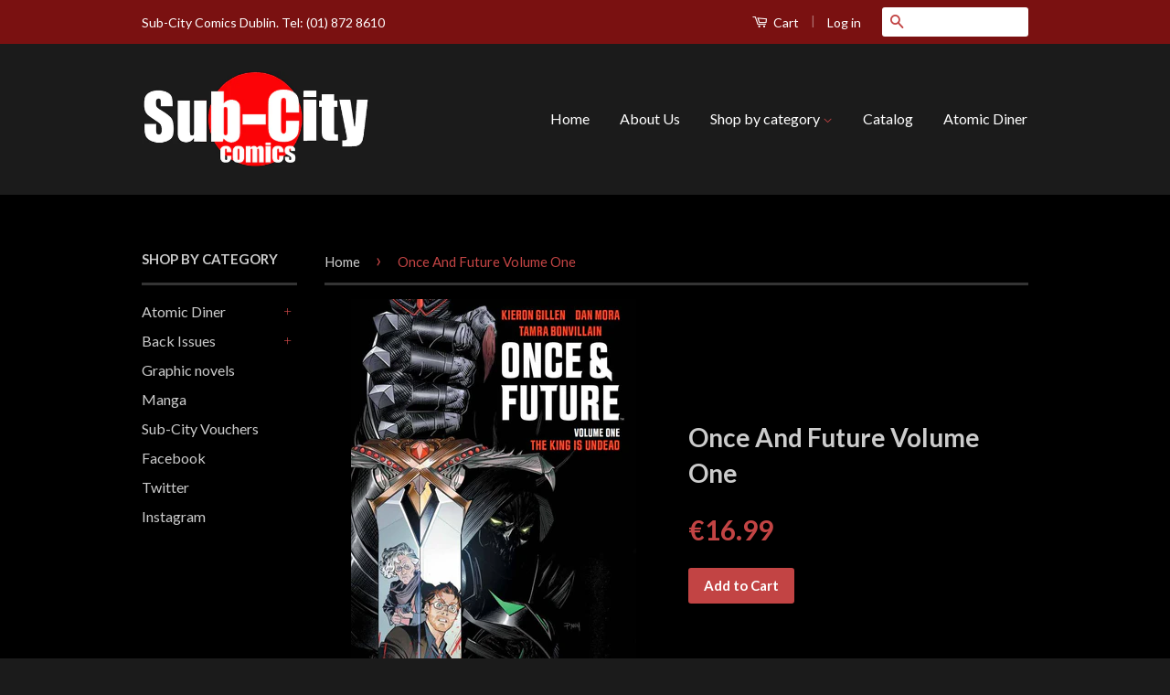

--- FILE ---
content_type: text/html; charset=utf-8
request_url: https://www.subcitycomics.ie/products/once-and-future-volume-one
body_size: 15629
content:
<!doctype html>
<!--[if lt IE 7]><html class="no-js lt-ie9 lt-ie8 lt-ie7" lang="en"> <![endif]-->
<!--[if IE 7]><html class="no-js lt-ie9 lt-ie8" lang="en"> <![endif]-->
<!--[if IE 8]><html class="no-js lt-ie9" lang="en"> <![endif]-->
<!--[if IE 9 ]><html class="ie9 no-js"> <![endif]-->
<!--[if (gt IE 9)|!(IE)]><!--> <html class="no-js"> <!--<![endif]-->
<head>
  <script>
  (function(i,s,o,g,r,a,m){i['GoogleAnalyticsObject']=r;i[r]=i[r]||function(){
  (i[r].q=i[r].q||[]).push(arguments)},i[r].l=1*new Date();a=s.createElement(o),
  m=s.getElementsByTagName(o)[0];a.async=1;a.src=g;m.parentNode.insertBefore(a,m)
  })(window,document,'script','//www.google-analytics.com/analytics.js','ga');

  ga('create', 'UA-61932666-1', 'auto');
  ga('send', 'pageview');

</script>

  <!-- Basic page needs ================================================== -->
  <meta charset="utf-8">
  <meta http-equiv="X-UA-Compatible" content="IE=edge,chrome=1">

  

  <!-- Title and description ================================================== -->
  <title>
  Once And Future Volume One &ndash; Sub City Comics Dublin
  </title>

  
  <meta name="description" content="The King is Undead. Long live the King. When a group of Nationalists use an ancient artifact to bring a villain from Arthurian myth back from the dead to gain power, ex-monster hunter Bridgette McGuire escapes her retirement home and pulls her unsuspecting grandson Duncan, a museum curator, into a world of magic and my">
  

  <!-- Product meta ================================================== -->
  

  <meta property="og:type" content="product">
  <meta property="og:title" content="Once And Future Volume One">
  
  <meta property="og:image" content="http://www.subcitycomics.ie/cdn/shop/products/onceandfuturevol1_grande.jpg?v=1603721083">
  <meta property="og:image:secure_url" content="https://www.subcitycomics.ie/cdn/shop/products/onceandfuturevol1_grande.jpg?v=1603721083">
  
  <meta property="og:price:amount" content="16.99">
  <meta property="og:price:currency" content="EUR">


  <meta property="og:description" content="The King is Undead. Long live the King. When a group of Nationalists use an ancient artifact to bring a villain from Arthurian myth back from the dead to gain power, ex-monster hunter Bridgette McGuire escapes her retirement home and pulls her unsuspecting grandson Duncan, a museum curator, into a world of magic and my">

  <meta property="og:url" content="https://www.subcitycomics.ie/products/once-and-future-volume-one">
  <meta property="og:site_name" content="Sub City Comics Dublin">

  



  <meta name="twitter:site" content="twitter.com/SubCity_Comics">


  <meta name="twitter:card" content="product">
  <meta name="twitter:title" content="Once And Future Volume One">
  <meta name="twitter:description" content="The King is Undead. Long live the King.
When a group of Nationalists use an ancient artifact to bring a villain from Arthurian myth back from the dead to gain power, ex-monster hunter Bridgette McGuire escapes her retirement home and pulls her unsuspecting grandson Duncan, a museum curator, into a world of magic and mysticism to defeat a legendary threat.
Best-selling writer Kieron Gillen (Die, Star Wars) and Russ Manning Award-winning artist Dan Mora (Buffy The Vampire Slayer, Klaus) explore the mysteries of the past, the complicated truths of our history and the power of family to save the day... especially if that family has secret bunkers of ancient weapons and decades of experience hunting the greatest monsters in Britain&#39;s history!
Collects issues #1-6.">
  <meta name="twitter:image" content="https://www.subcitycomics.ie/cdn/shop/products/onceandfuturevol1_medium.jpg?v=1603721083">
  <meta name="twitter:image:width" content="240">
  <meta name="twitter:image:height" content="240">
  <meta name="twitter:label1" content="Price">
  <meta name="twitter:data1" content="&amp;euro;16.99 EUR">
  
  <meta name="twitter:label2" content="Brand">
  <meta name="twitter:data2" content="Sub City Comics Dublin">
  



  <!-- Helpers ================================================== -->
  <link rel="canonical" href="https://www.subcitycomics.ie/products/once-and-future-volume-one">
  <meta name="viewport" content="width=device-width,initial-scale=1">
  <meta name="theme-color" content="#c24444">

  
  <!-- Ajaxify Cart Plugin ================================================== -->
  <link href="//www.subcitycomics.ie/cdn/shop/t/3/assets/ajaxify.scss.css?v=116445754624285656671425379487" rel="stylesheet" type="text/css" media="all" />
  

  <!-- CSS ================================================== -->
  <link href="//www.subcitycomics.ie/cdn/shop/t/3/assets/timber.scss.css?v=162848694161756155241700074321" rel="stylesheet" type="text/css" media="all" />
  <link href="//www.subcitycomics.ie/cdn/shop/t/3/assets/theme.scss.css?v=125340294585741468871425379488" rel="stylesheet" type="text/css" media="all" />

  
  
  
  <link href="//fonts.googleapis.com/css?family=Lato:400,700" rel="stylesheet" type="text/css" media="all" />


  



  <!-- Header hook for plugins ================================================== -->
  <script>window.performance && window.performance.mark && window.performance.mark('shopify.content_for_header.start');</script><meta name="google-site-verification" content="I-zS4m-41I7vlfBCFJl92yaiw1Z6sGHOnISHSIew4A8">
<meta id="shopify-digital-wallet" name="shopify-digital-wallet" content="/7871383/digital_wallets/dialog">
<meta name="shopify-checkout-api-token" content="797ce8265c485a9873da68bfe9254b52">
<meta id="in-context-paypal-metadata" data-shop-id="7871383" data-venmo-supported="false" data-environment="production" data-locale="en_US" data-paypal-v4="true" data-currency="EUR">
<link rel="alternate" type="application/json+oembed" href="https://www.subcitycomics.ie/products/once-and-future-volume-one.oembed">
<script async="async" src="/checkouts/internal/preloads.js?locale=en-IE"></script>
<link rel="preconnect" href="https://shop.app" crossorigin="anonymous">
<script async="async" src="https://shop.app/checkouts/internal/preloads.js?locale=en-IE&shop_id=7871383" crossorigin="anonymous"></script>
<script id="apple-pay-shop-capabilities" type="application/json">{"shopId":7871383,"countryCode":"IE","currencyCode":"EUR","merchantCapabilities":["supports3DS"],"merchantId":"gid:\/\/shopify\/Shop\/7871383","merchantName":"Sub City Comics Dublin","requiredBillingContactFields":["postalAddress","email","phone"],"requiredShippingContactFields":["postalAddress","email","phone"],"shippingType":"shipping","supportedNetworks":["visa","maestro","masterCard","amex"],"total":{"type":"pending","label":"Sub City Comics Dublin","amount":"1.00"},"shopifyPaymentsEnabled":true,"supportsSubscriptions":true}</script>
<script id="shopify-features" type="application/json">{"accessToken":"797ce8265c485a9873da68bfe9254b52","betas":["rich-media-storefront-analytics"],"domain":"www.subcitycomics.ie","predictiveSearch":true,"shopId":7871383,"locale":"en"}</script>
<script>var Shopify = Shopify || {};
Shopify.shop = "shopsubcity.myshopify.com";
Shopify.locale = "en";
Shopify.currency = {"active":"EUR","rate":"1.0"};
Shopify.country = "IE";
Shopify.theme = {"name":"Classic","id":10306356,"schema_name":null,"schema_version":null,"theme_store_id":721,"role":"main"};
Shopify.theme.handle = "null";
Shopify.theme.style = {"id":null,"handle":null};
Shopify.cdnHost = "www.subcitycomics.ie/cdn";
Shopify.routes = Shopify.routes || {};
Shopify.routes.root = "/";</script>
<script type="module">!function(o){(o.Shopify=o.Shopify||{}).modules=!0}(window);</script>
<script>!function(o){function n(){var o=[];function n(){o.push(Array.prototype.slice.apply(arguments))}return n.q=o,n}var t=o.Shopify=o.Shopify||{};t.loadFeatures=n(),t.autoloadFeatures=n()}(window);</script>
<script>
  window.ShopifyPay = window.ShopifyPay || {};
  window.ShopifyPay.apiHost = "shop.app\/pay";
  window.ShopifyPay.redirectState = null;
</script>
<script id="shop-js-analytics" type="application/json">{"pageType":"product"}</script>
<script defer="defer" async type="module" src="//www.subcitycomics.ie/cdn/shopifycloud/shop-js/modules/v2/client.init-shop-cart-sync_BdyHc3Nr.en.esm.js"></script>
<script defer="defer" async type="module" src="//www.subcitycomics.ie/cdn/shopifycloud/shop-js/modules/v2/chunk.common_Daul8nwZ.esm.js"></script>
<script type="module">
  await import("//www.subcitycomics.ie/cdn/shopifycloud/shop-js/modules/v2/client.init-shop-cart-sync_BdyHc3Nr.en.esm.js");
await import("//www.subcitycomics.ie/cdn/shopifycloud/shop-js/modules/v2/chunk.common_Daul8nwZ.esm.js");

  window.Shopify.SignInWithShop?.initShopCartSync?.({"fedCMEnabled":true,"windoidEnabled":true});

</script>
<script>
  window.Shopify = window.Shopify || {};
  if (!window.Shopify.featureAssets) window.Shopify.featureAssets = {};
  window.Shopify.featureAssets['shop-js'] = {"shop-cart-sync":["modules/v2/client.shop-cart-sync_QYOiDySF.en.esm.js","modules/v2/chunk.common_Daul8nwZ.esm.js"],"init-fed-cm":["modules/v2/client.init-fed-cm_DchLp9rc.en.esm.js","modules/v2/chunk.common_Daul8nwZ.esm.js"],"shop-button":["modules/v2/client.shop-button_OV7bAJc5.en.esm.js","modules/v2/chunk.common_Daul8nwZ.esm.js"],"init-windoid":["modules/v2/client.init-windoid_DwxFKQ8e.en.esm.js","modules/v2/chunk.common_Daul8nwZ.esm.js"],"shop-cash-offers":["modules/v2/client.shop-cash-offers_DWtL6Bq3.en.esm.js","modules/v2/chunk.common_Daul8nwZ.esm.js","modules/v2/chunk.modal_CQq8HTM6.esm.js"],"shop-toast-manager":["modules/v2/client.shop-toast-manager_CX9r1SjA.en.esm.js","modules/v2/chunk.common_Daul8nwZ.esm.js"],"init-shop-email-lookup-coordinator":["modules/v2/client.init-shop-email-lookup-coordinator_UhKnw74l.en.esm.js","modules/v2/chunk.common_Daul8nwZ.esm.js"],"pay-button":["modules/v2/client.pay-button_DzxNnLDY.en.esm.js","modules/v2/chunk.common_Daul8nwZ.esm.js"],"avatar":["modules/v2/client.avatar_BTnouDA3.en.esm.js"],"init-shop-cart-sync":["modules/v2/client.init-shop-cart-sync_BdyHc3Nr.en.esm.js","modules/v2/chunk.common_Daul8nwZ.esm.js"],"shop-login-button":["modules/v2/client.shop-login-button_D8B466_1.en.esm.js","modules/v2/chunk.common_Daul8nwZ.esm.js","modules/v2/chunk.modal_CQq8HTM6.esm.js"],"init-customer-accounts-sign-up":["modules/v2/client.init-customer-accounts-sign-up_C8fpPm4i.en.esm.js","modules/v2/client.shop-login-button_D8B466_1.en.esm.js","modules/v2/chunk.common_Daul8nwZ.esm.js","modules/v2/chunk.modal_CQq8HTM6.esm.js"],"init-shop-for-new-customer-accounts":["modules/v2/client.init-shop-for-new-customer-accounts_CVTO0Ztu.en.esm.js","modules/v2/client.shop-login-button_D8B466_1.en.esm.js","modules/v2/chunk.common_Daul8nwZ.esm.js","modules/v2/chunk.modal_CQq8HTM6.esm.js"],"init-customer-accounts":["modules/v2/client.init-customer-accounts_dRgKMfrE.en.esm.js","modules/v2/client.shop-login-button_D8B466_1.en.esm.js","modules/v2/chunk.common_Daul8nwZ.esm.js","modules/v2/chunk.modal_CQq8HTM6.esm.js"],"shop-follow-button":["modules/v2/client.shop-follow-button_CkZpjEct.en.esm.js","modules/v2/chunk.common_Daul8nwZ.esm.js","modules/v2/chunk.modal_CQq8HTM6.esm.js"],"lead-capture":["modules/v2/client.lead-capture_BntHBhfp.en.esm.js","modules/v2/chunk.common_Daul8nwZ.esm.js","modules/v2/chunk.modal_CQq8HTM6.esm.js"],"checkout-modal":["modules/v2/client.checkout-modal_CfxcYbTm.en.esm.js","modules/v2/chunk.common_Daul8nwZ.esm.js","modules/v2/chunk.modal_CQq8HTM6.esm.js"],"shop-login":["modules/v2/client.shop-login_Da4GZ2H6.en.esm.js","modules/v2/chunk.common_Daul8nwZ.esm.js","modules/v2/chunk.modal_CQq8HTM6.esm.js"],"payment-terms":["modules/v2/client.payment-terms_MV4M3zvL.en.esm.js","modules/v2/chunk.common_Daul8nwZ.esm.js","modules/v2/chunk.modal_CQq8HTM6.esm.js"]};
</script>
<script id="__st">var __st={"a":7871383,"offset":0,"reqid":"30e0d6c2-2fe9-4adc-bd8c-93e31726344f-1768946970","pageurl":"www.subcitycomics.ie\/products\/once-and-future-volume-one","u":"2be8fb6ae215","p":"product","rtyp":"product","rid":6008603574458};</script>
<script>window.ShopifyPaypalV4VisibilityTracking = true;</script>
<script id="captcha-bootstrap">!function(){'use strict';const t='contact',e='account',n='new_comment',o=[[t,t],['blogs',n],['comments',n],[t,'customer']],c=[[e,'customer_login'],[e,'guest_login'],[e,'recover_customer_password'],[e,'create_customer']],r=t=>t.map((([t,e])=>`form[action*='/${t}']:not([data-nocaptcha='true']) input[name='form_type'][value='${e}']`)).join(','),a=t=>()=>t?[...document.querySelectorAll(t)].map((t=>t.form)):[];function s(){const t=[...o],e=r(t);return a(e)}const i='password',u='form_key',d=['recaptcha-v3-token','g-recaptcha-response','h-captcha-response',i],f=()=>{try{return window.sessionStorage}catch{return}},m='__shopify_v',_=t=>t.elements[u];function p(t,e,n=!1){try{const o=window.sessionStorage,c=JSON.parse(o.getItem(e)),{data:r}=function(t){const{data:e,action:n}=t;return t[m]||n?{data:e,action:n}:{data:t,action:n}}(c);for(const[e,n]of Object.entries(r))t.elements[e]&&(t.elements[e].value=n);n&&o.removeItem(e)}catch(o){console.error('form repopulation failed',{error:o})}}const l='form_type',E='cptcha';function T(t){t.dataset[E]=!0}const w=window,h=w.document,L='Shopify',v='ce_forms',y='captcha';let A=!1;((t,e)=>{const n=(g='f06e6c50-85a8-45c8-87d0-21a2b65856fe',I='https://cdn.shopify.com/shopifycloud/storefront-forms-hcaptcha/ce_storefront_forms_captcha_hcaptcha.v1.5.2.iife.js',D={infoText:'Protected by hCaptcha',privacyText:'Privacy',termsText:'Terms'},(t,e,n)=>{const o=w[L][v],c=o.bindForm;if(c)return c(t,g,e,D).then(n);var r;o.q.push([[t,g,e,D],n]),r=I,A||(h.body.append(Object.assign(h.createElement('script'),{id:'captcha-provider',async:!0,src:r})),A=!0)});var g,I,D;w[L]=w[L]||{},w[L][v]=w[L][v]||{},w[L][v].q=[],w[L][y]=w[L][y]||{},w[L][y].protect=function(t,e){n(t,void 0,e),T(t)},Object.freeze(w[L][y]),function(t,e,n,w,h,L){const[v,y,A,g]=function(t,e,n){const i=e?o:[],u=t?c:[],d=[...i,...u],f=r(d),m=r(i),_=r(d.filter((([t,e])=>n.includes(e))));return[a(f),a(m),a(_),s()]}(w,h,L),I=t=>{const e=t.target;return e instanceof HTMLFormElement?e:e&&e.form},D=t=>v().includes(t);t.addEventListener('submit',(t=>{const e=I(t);if(!e)return;const n=D(e)&&!e.dataset.hcaptchaBound&&!e.dataset.recaptchaBound,o=_(e),c=g().includes(e)&&(!o||!o.value);(n||c)&&t.preventDefault(),c&&!n&&(function(t){try{if(!f())return;!function(t){const e=f();if(!e)return;const n=_(t);if(!n)return;const o=n.value;o&&e.removeItem(o)}(t);const e=Array.from(Array(32),(()=>Math.random().toString(36)[2])).join('');!function(t,e){_(t)||t.append(Object.assign(document.createElement('input'),{type:'hidden',name:u})),t.elements[u].value=e}(t,e),function(t,e){const n=f();if(!n)return;const o=[...t.querySelectorAll(`input[type='${i}']`)].map((({name:t})=>t)),c=[...d,...o],r={};for(const[a,s]of new FormData(t).entries())c.includes(a)||(r[a]=s);n.setItem(e,JSON.stringify({[m]:1,action:t.action,data:r}))}(t,e)}catch(e){console.error('failed to persist form',e)}}(e),e.submit())}));const S=(t,e)=>{t&&!t.dataset[E]&&(n(t,e.some((e=>e===t))),T(t))};for(const o of['focusin','change'])t.addEventListener(o,(t=>{const e=I(t);D(e)&&S(e,y())}));const B=e.get('form_key'),M=e.get(l),P=B&&M;t.addEventListener('DOMContentLoaded',(()=>{const t=y();if(P)for(const e of t)e.elements[l].value===M&&p(e,B);[...new Set([...A(),...v().filter((t=>'true'===t.dataset.shopifyCaptcha))])].forEach((e=>S(e,t)))}))}(h,new URLSearchParams(w.location.search),n,t,e,['guest_login'])})(!0,!0)}();</script>
<script integrity="sha256-4kQ18oKyAcykRKYeNunJcIwy7WH5gtpwJnB7kiuLZ1E=" data-source-attribution="shopify.loadfeatures" defer="defer" src="//www.subcitycomics.ie/cdn/shopifycloud/storefront/assets/storefront/load_feature-a0a9edcb.js" crossorigin="anonymous"></script>
<script crossorigin="anonymous" defer="defer" src="//www.subcitycomics.ie/cdn/shopifycloud/storefront/assets/shopify_pay/storefront-65b4c6d7.js?v=20250812"></script>
<script data-source-attribution="shopify.dynamic_checkout.dynamic.init">var Shopify=Shopify||{};Shopify.PaymentButton=Shopify.PaymentButton||{isStorefrontPortableWallets:!0,init:function(){window.Shopify.PaymentButton.init=function(){};var t=document.createElement("script");t.src="https://www.subcitycomics.ie/cdn/shopifycloud/portable-wallets/latest/portable-wallets.en.js",t.type="module",document.head.appendChild(t)}};
</script>
<script data-source-attribution="shopify.dynamic_checkout.buyer_consent">
  function portableWalletsHideBuyerConsent(e){var t=document.getElementById("shopify-buyer-consent"),n=document.getElementById("shopify-subscription-policy-button");t&&n&&(t.classList.add("hidden"),t.setAttribute("aria-hidden","true"),n.removeEventListener("click",e))}function portableWalletsShowBuyerConsent(e){var t=document.getElementById("shopify-buyer-consent"),n=document.getElementById("shopify-subscription-policy-button");t&&n&&(t.classList.remove("hidden"),t.removeAttribute("aria-hidden"),n.addEventListener("click",e))}window.Shopify?.PaymentButton&&(window.Shopify.PaymentButton.hideBuyerConsent=portableWalletsHideBuyerConsent,window.Shopify.PaymentButton.showBuyerConsent=portableWalletsShowBuyerConsent);
</script>
<script data-source-attribution="shopify.dynamic_checkout.cart.bootstrap">document.addEventListener("DOMContentLoaded",(function(){function t(){return document.querySelector("shopify-accelerated-checkout-cart, shopify-accelerated-checkout")}if(t())Shopify.PaymentButton.init();else{new MutationObserver((function(e,n){t()&&(Shopify.PaymentButton.init(),n.disconnect())})).observe(document.body,{childList:!0,subtree:!0})}}));
</script>
<link id="shopify-accelerated-checkout-styles" rel="stylesheet" media="screen" href="https://www.subcitycomics.ie/cdn/shopifycloud/portable-wallets/latest/accelerated-checkout-backwards-compat.css" crossorigin="anonymous">
<style id="shopify-accelerated-checkout-cart">
        #shopify-buyer-consent {
  margin-top: 1em;
  display: inline-block;
  width: 100%;
}

#shopify-buyer-consent.hidden {
  display: none;
}

#shopify-subscription-policy-button {
  background: none;
  border: none;
  padding: 0;
  text-decoration: underline;
  font-size: inherit;
  cursor: pointer;
}

#shopify-subscription-policy-button::before {
  box-shadow: none;
}

      </style>

<script>window.performance && window.performance.mark && window.performance.mark('shopify.content_for_header.end');</script>

  

<!--[if lt IE 9]>
<script src="//html5shiv.googlecode.com/svn/trunk/html5.js" type="text/javascript"></script>
<script src="//www.subcitycomics.ie/cdn/shop/t/3/assets/respond.min.js?v=52248677837542619231425224113" type="text/javascript"></script>
<link href="//www.subcitycomics.ie/cdn/shop/t/3/assets/respond-proxy.html" id="respond-proxy" rel="respond-proxy" />
<link href="//www.subcitycomics.ie/search?q=45d044bdd0dca316719542b51108a62e" id="respond-redirect" rel="respond-redirect" />
<script src="//www.subcitycomics.ie/search?q=45d044bdd0dca316719542b51108a62e" type="text/javascript"></script>
<![endif]-->



  <script src="//ajax.googleapis.com/ajax/libs/jquery/1.11.0/jquery.min.js" type="text/javascript"></script>
  <script src="//www.subcitycomics.ie/cdn/shop/t/3/assets/modernizr.min.js?v=26620055551102246001425224113" type="text/javascript"></script>

<link href="https://monorail-edge.shopifysvc.com" rel="dns-prefetch">
<script>(function(){if ("sendBeacon" in navigator && "performance" in window) {try {var session_token_from_headers = performance.getEntriesByType('navigation')[0].serverTiming.find(x => x.name == '_s').description;} catch {var session_token_from_headers = undefined;}var session_cookie_matches = document.cookie.match(/_shopify_s=([^;]*)/);var session_token_from_cookie = session_cookie_matches && session_cookie_matches.length === 2 ? session_cookie_matches[1] : "";var session_token = session_token_from_headers || session_token_from_cookie || "";function handle_abandonment_event(e) {var entries = performance.getEntries().filter(function(entry) {return /monorail-edge.shopifysvc.com/.test(entry.name);});if (!window.abandonment_tracked && entries.length === 0) {window.abandonment_tracked = true;var currentMs = Date.now();var navigation_start = performance.timing.navigationStart;var payload = {shop_id: 7871383,url: window.location.href,navigation_start,duration: currentMs - navigation_start,session_token,page_type: "product"};window.navigator.sendBeacon("https://monorail-edge.shopifysvc.com/v1/produce", JSON.stringify({schema_id: "online_store_buyer_site_abandonment/1.1",payload: payload,metadata: {event_created_at_ms: currentMs,event_sent_at_ms: currentMs}}));}}window.addEventListener('pagehide', handle_abandonment_event);}}());</script>
<script id="web-pixels-manager-setup">(function e(e,d,r,n,o){if(void 0===o&&(o={}),!Boolean(null===(a=null===(i=window.Shopify)||void 0===i?void 0:i.analytics)||void 0===a?void 0:a.replayQueue)){var i,a;window.Shopify=window.Shopify||{};var t=window.Shopify;t.analytics=t.analytics||{};var s=t.analytics;s.replayQueue=[],s.publish=function(e,d,r){return s.replayQueue.push([e,d,r]),!0};try{self.performance.mark("wpm:start")}catch(e){}var l=function(){var e={modern:/Edge?\/(1{2}[4-9]|1[2-9]\d|[2-9]\d{2}|\d{4,})\.\d+(\.\d+|)|Firefox\/(1{2}[4-9]|1[2-9]\d|[2-9]\d{2}|\d{4,})\.\d+(\.\d+|)|Chrom(ium|e)\/(9{2}|\d{3,})\.\d+(\.\d+|)|(Maci|X1{2}).+ Version\/(15\.\d+|(1[6-9]|[2-9]\d|\d{3,})\.\d+)([,.]\d+|)( \(\w+\)|)( Mobile\/\w+|) Safari\/|Chrome.+OPR\/(9{2}|\d{3,})\.\d+\.\d+|(CPU[ +]OS|iPhone[ +]OS|CPU[ +]iPhone|CPU IPhone OS|CPU iPad OS)[ +]+(15[._]\d+|(1[6-9]|[2-9]\d|\d{3,})[._]\d+)([._]\d+|)|Android:?[ /-](13[3-9]|1[4-9]\d|[2-9]\d{2}|\d{4,})(\.\d+|)(\.\d+|)|Android.+Firefox\/(13[5-9]|1[4-9]\d|[2-9]\d{2}|\d{4,})\.\d+(\.\d+|)|Android.+Chrom(ium|e)\/(13[3-9]|1[4-9]\d|[2-9]\d{2}|\d{4,})\.\d+(\.\d+|)|SamsungBrowser\/([2-9]\d|\d{3,})\.\d+/,legacy:/Edge?\/(1[6-9]|[2-9]\d|\d{3,})\.\d+(\.\d+|)|Firefox\/(5[4-9]|[6-9]\d|\d{3,})\.\d+(\.\d+|)|Chrom(ium|e)\/(5[1-9]|[6-9]\d|\d{3,})\.\d+(\.\d+|)([\d.]+$|.*Safari\/(?![\d.]+ Edge\/[\d.]+$))|(Maci|X1{2}).+ Version\/(10\.\d+|(1[1-9]|[2-9]\d|\d{3,})\.\d+)([,.]\d+|)( \(\w+\)|)( Mobile\/\w+|) Safari\/|Chrome.+OPR\/(3[89]|[4-9]\d|\d{3,})\.\d+\.\d+|(CPU[ +]OS|iPhone[ +]OS|CPU[ +]iPhone|CPU IPhone OS|CPU iPad OS)[ +]+(10[._]\d+|(1[1-9]|[2-9]\d|\d{3,})[._]\d+)([._]\d+|)|Android:?[ /-](13[3-9]|1[4-9]\d|[2-9]\d{2}|\d{4,})(\.\d+|)(\.\d+|)|Mobile Safari.+OPR\/([89]\d|\d{3,})\.\d+\.\d+|Android.+Firefox\/(13[5-9]|1[4-9]\d|[2-9]\d{2}|\d{4,})\.\d+(\.\d+|)|Android.+Chrom(ium|e)\/(13[3-9]|1[4-9]\d|[2-9]\d{2}|\d{4,})\.\d+(\.\d+|)|Android.+(UC? ?Browser|UCWEB|U3)[ /]?(15\.([5-9]|\d{2,})|(1[6-9]|[2-9]\d|\d{3,})\.\d+)\.\d+|SamsungBrowser\/(5\.\d+|([6-9]|\d{2,})\.\d+)|Android.+MQ{2}Browser\/(14(\.(9|\d{2,})|)|(1[5-9]|[2-9]\d|\d{3,})(\.\d+|))(\.\d+|)|K[Aa][Ii]OS\/(3\.\d+|([4-9]|\d{2,})\.\d+)(\.\d+|)/},d=e.modern,r=e.legacy,n=navigator.userAgent;return n.match(d)?"modern":n.match(r)?"legacy":"unknown"}(),u="modern"===l?"modern":"legacy",c=(null!=n?n:{modern:"",legacy:""})[u],f=function(e){return[e.baseUrl,"/wpm","/b",e.hashVersion,"modern"===e.buildTarget?"m":"l",".js"].join("")}({baseUrl:d,hashVersion:r,buildTarget:u}),m=function(e){var d=e.version,r=e.bundleTarget,n=e.surface,o=e.pageUrl,i=e.monorailEndpoint;return{emit:function(e){var a=e.status,t=e.errorMsg,s=(new Date).getTime(),l=JSON.stringify({metadata:{event_sent_at_ms:s},events:[{schema_id:"web_pixels_manager_load/3.1",payload:{version:d,bundle_target:r,page_url:o,status:a,surface:n,error_msg:t},metadata:{event_created_at_ms:s}}]});if(!i)return console&&console.warn&&console.warn("[Web Pixels Manager] No Monorail endpoint provided, skipping logging."),!1;try{return self.navigator.sendBeacon.bind(self.navigator)(i,l)}catch(e){}var u=new XMLHttpRequest;try{return u.open("POST",i,!0),u.setRequestHeader("Content-Type","text/plain"),u.send(l),!0}catch(e){return console&&console.warn&&console.warn("[Web Pixels Manager] Got an unhandled error while logging to Monorail."),!1}}}}({version:r,bundleTarget:l,surface:e.surface,pageUrl:self.location.href,monorailEndpoint:e.monorailEndpoint});try{o.browserTarget=l,function(e){var d=e.src,r=e.async,n=void 0===r||r,o=e.onload,i=e.onerror,a=e.sri,t=e.scriptDataAttributes,s=void 0===t?{}:t,l=document.createElement("script"),u=document.querySelector("head"),c=document.querySelector("body");if(l.async=n,l.src=d,a&&(l.integrity=a,l.crossOrigin="anonymous"),s)for(var f in s)if(Object.prototype.hasOwnProperty.call(s,f))try{l.dataset[f]=s[f]}catch(e){}if(o&&l.addEventListener("load",o),i&&l.addEventListener("error",i),u)u.appendChild(l);else{if(!c)throw new Error("Did not find a head or body element to append the script");c.appendChild(l)}}({src:f,async:!0,onload:function(){if(!function(){var e,d;return Boolean(null===(d=null===(e=window.Shopify)||void 0===e?void 0:e.analytics)||void 0===d?void 0:d.initialized)}()){var d=window.webPixelsManager.init(e)||void 0;if(d){var r=window.Shopify.analytics;r.replayQueue.forEach((function(e){var r=e[0],n=e[1],o=e[2];d.publishCustomEvent(r,n,o)})),r.replayQueue=[],r.publish=d.publishCustomEvent,r.visitor=d.visitor,r.initialized=!0}}},onerror:function(){return m.emit({status:"failed",errorMsg:"".concat(f," has failed to load")})},sri:function(e){var d=/^sha384-[A-Za-z0-9+/=]+$/;return"string"==typeof e&&d.test(e)}(c)?c:"",scriptDataAttributes:o}),m.emit({status:"loading"})}catch(e){m.emit({status:"failed",errorMsg:(null==e?void 0:e.message)||"Unknown error"})}}})({shopId: 7871383,storefrontBaseUrl: "https://www.subcitycomics.ie",extensionsBaseUrl: "https://extensions.shopifycdn.com/cdn/shopifycloud/web-pixels-manager",monorailEndpoint: "https://monorail-edge.shopifysvc.com/unstable/produce_batch",surface: "storefront-renderer",enabledBetaFlags: ["2dca8a86"],webPixelsConfigList: [{"id":"1125941572","configuration":"{\"config\":\"{\\\"pixel_id\\\":\\\"GT-KTB4KCQ7\\\",\\\"target_country\\\":\\\"IE\\\",\\\"gtag_events\\\":[{\\\"type\\\":\\\"purchase\\\",\\\"action_label\\\":\\\"MC-1QXX2PTC6Z\\\"},{\\\"type\\\":\\\"page_view\\\",\\\"action_label\\\":\\\"MC-1QXX2PTC6Z\\\"},{\\\"type\\\":\\\"view_item\\\",\\\"action_label\\\":\\\"MC-1QXX2PTC6Z\\\"}],\\\"enable_monitoring_mode\\\":false}\"}","eventPayloadVersion":"v1","runtimeContext":"OPEN","scriptVersion":"b2a88bafab3e21179ed38636efcd8a93","type":"APP","apiClientId":1780363,"privacyPurposes":[],"dataSharingAdjustments":{"protectedCustomerApprovalScopes":["read_customer_address","read_customer_email","read_customer_name","read_customer_personal_data","read_customer_phone"]}},{"id":"188711236","eventPayloadVersion":"v1","runtimeContext":"LAX","scriptVersion":"1","type":"CUSTOM","privacyPurposes":["ANALYTICS"],"name":"Google Analytics tag (migrated)"},{"id":"shopify-app-pixel","configuration":"{}","eventPayloadVersion":"v1","runtimeContext":"STRICT","scriptVersion":"0450","apiClientId":"shopify-pixel","type":"APP","privacyPurposes":["ANALYTICS","MARKETING"]},{"id":"shopify-custom-pixel","eventPayloadVersion":"v1","runtimeContext":"LAX","scriptVersion":"0450","apiClientId":"shopify-pixel","type":"CUSTOM","privacyPurposes":["ANALYTICS","MARKETING"]}],isMerchantRequest: false,initData: {"shop":{"name":"Sub City Comics Dublin","paymentSettings":{"currencyCode":"EUR"},"myshopifyDomain":"shopsubcity.myshopify.com","countryCode":"IE","storefrontUrl":"https:\/\/www.subcitycomics.ie"},"customer":null,"cart":null,"checkout":null,"productVariants":[{"price":{"amount":16.99,"currencyCode":"EUR"},"product":{"title":"Once And Future Volume One","vendor":"Sub City Comics Dublin","id":"6008603574458","untranslatedTitle":"Once And Future Volume One","url":"\/products\/once-and-future-volume-one","type":""},"id":"37269386330298","image":{"src":"\/\/www.subcitycomics.ie\/cdn\/shop\/products\/onceandfuturevol1.jpg?v=1603721083"},"sku":"","title":"Default Title","untranslatedTitle":"Default Title"}],"purchasingCompany":null},},"https://www.subcitycomics.ie/cdn","fcfee988w5aeb613cpc8e4bc33m6693e112",{"modern":"","legacy":""},{"shopId":"7871383","storefrontBaseUrl":"https:\/\/www.subcitycomics.ie","extensionBaseUrl":"https:\/\/extensions.shopifycdn.com\/cdn\/shopifycloud\/web-pixels-manager","surface":"storefront-renderer","enabledBetaFlags":"[\"2dca8a86\"]","isMerchantRequest":"false","hashVersion":"fcfee988w5aeb613cpc8e4bc33m6693e112","publish":"custom","events":"[[\"page_viewed\",{}],[\"product_viewed\",{\"productVariant\":{\"price\":{\"amount\":16.99,\"currencyCode\":\"EUR\"},\"product\":{\"title\":\"Once And Future Volume One\",\"vendor\":\"Sub City Comics Dublin\",\"id\":\"6008603574458\",\"untranslatedTitle\":\"Once And Future Volume One\",\"url\":\"\/products\/once-and-future-volume-one\",\"type\":\"\"},\"id\":\"37269386330298\",\"image\":{\"src\":\"\/\/www.subcitycomics.ie\/cdn\/shop\/products\/onceandfuturevol1.jpg?v=1603721083\"},\"sku\":\"\",\"title\":\"Default Title\",\"untranslatedTitle\":\"Default Title\"}}]]"});</script><script>
  window.ShopifyAnalytics = window.ShopifyAnalytics || {};
  window.ShopifyAnalytics.meta = window.ShopifyAnalytics.meta || {};
  window.ShopifyAnalytics.meta.currency = 'EUR';
  var meta = {"product":{"id":6008603574458,"gid":"gid:\/\/shopify\/Product\/6008603574458","vendor":"Sub City Comics Dublin","type":"","handle":"once-and-future-volume-one","variants":[{"id":37269386330298,"price":1699,"name":"Once And Future Volume One","public_title":null,"sku":""}],"remote":false},"page":{"pageType":"product","resourceType":"product","resourceId":6008603574458,"requestId":"30e0d6c2-2fe9-4adc-bd8c-93e31726344f-1768946970"}};
  for (var attr in meta) {
    window.ShopifyAnalytics.meta[attr] = meta[attr];
  }
</script>
<script class="analytics">
  (function () {
    var customDocumentWrite = function(content) {
      var jquery = null;

      if (window.jQuery) {
        jquery = window.jQuery;
      } else if (window.Checkout && window.Checkout.$) {
        jquery = window.Checkout.$;
      }

      if (jquery) {
        jquery('body').append(content);
      }
    };

    var hasLoggedConversion = function(token) {
      if (token) {
        return document.cookie.indexOf('loggedConversion=' + token) !== -1;
      }
      return false;
    }

    var setCookieIfConversion = function(token) {
      if (token) {
        var twoMonthsFromNow = new Date(Date.now());
        twoMonthsFromNow.setMonth(twoMonthsFromNow.getMonth() + 2);

        document.cookie = 'loggedConversion=' + token + '; expires=' + twoMonthsFromNow;
      }
    }

    var trekkie = window.ShopifyAnalytics.lib = window.trekkie = window.trekkie || [];
    if (trekkie.integrations) {
      return;
    }
    trekkie.methods = [
      'identify',
      'page',
      'ready',
      'track',
      'trackForm',
      'trackLink'
    ];
    trekkie.factory = function(method) {
      return function() {
        var args = Array.prototype.slice.call(arguments);
        args.unshift(method);
        trekkie.push(args);
        return trekkie;
      };
    };
    for (var i = 0; i < trekkie.methods.length; i++) {
      var key = trekkie.methods[i];
      trekkie[key] = trekkie.factory(key);
    }
    trekkie.load = function(config) {
      trekkie.config = config || {};
      trekkie.config.initialDocumentCookie = document.cookie;
      var first = document.getElementsByTagName('script')[0];
      var script = document.createElement('script');
      script.type = 'text/javascript';
      script.onerror = function(e) {
        var scriptFallback = document.createElement('script');
        scriptFallback.type = 'text/javascript';
        scriptFallback.onerror = function(error) {
                var Monorail = {
      produce: function produce(monorailDomain, schemaId, payload) {
        var currentMs = new Date().getTime();
        var event = {
          schema_id: schemaId,
          payload: payload,
          metadata: {
            event_created_at_ms: currentMs,
            event_sent_at_ms: currentMs
          }
        };
        return Monorail.sendRequest("https://" + monorailDomain + "/v1/produce", JSON.stringify(event));
      },
      sendRequest: function sendRequest(endpointUrl, payload) {
        // Try the sendBeacon API
        if (window && window.navigator && typeof window.navigator.sendBeacon === 'function' && typeof window.Blob === 'function' && !Monorail.isIos12()) {
          var blobData = new window.Blob([payload], {
            type: 'text/plain'
          });

          if (window.navigator.sendBeacon(endpointUrl, blobData)) {
            return true;
          } // sendBeacon was not successful

        } // XHR beacon

        var xhr = new XMLHttpRequest();

        try {
          xhr.open('POST', endpointUrl);
          xhr.setRequestHeader('Content-Type', 'text/plain');
          xhr.send(payload);
        } catch (e) {
          console.log(e);
        }

        return false;
      },
      isIos12: function isIos12() {
        return window.navigator.userAgent.lastIndexOf('iPhone; CPU iPhone OS 12_') !== -1 || window.navigator.userAgent.lastIndexOf('iPad; CPU OS 12_') !== -1;
      }
    };
    Monorail.produce('monorail-edge.shopifysvc.com',
      'trekkie_storefront_load_errors/1.1',
      {shop_id: 7871383,
      theme_id: 10306356,
      app_name: "storefront",
      context_url: window.location.href,
      source_url: "//www.subcitycomics.ie/cdn/s/trekkie.storefront.cd680fe47e6c39ca5d5df5f0a32d569bc48c0f27.min.js"});

        };
        scriptFallback.async = true;
        scriptFallback.src = '//www.subcitycomics.ie/cdn/s/trekkie.storefront.cd680fe47e6c39ca5d5df5f0a32d569bc48c0f27.min.js';
        first.parentNode.insertBefore(scriptFallback, first);
      };
      script.async = true;
      script.src = '//www.subcitycomics.ie/cdn/s/trekkie.storefront.cd680fe47e6c39ca5d5df5f0a32d569bc48c0f27.min.js';
      first.parentNode.insertBefore(script, first);
    };
    trekkie.load(
      {"Trekkie":{"appName":"storefront","development":false,"defaultAttributes":{"shopId":7871383,"isMerchantRequest":null,"themeId":10306356,"themeCityHash":"14077809510278484069","contentLanguage":"en","currency":"EUR","eventMetadataId":"87e4090f-22fe-4235-aefc-85c539726da9"},"isServerSideCookieWritingEnabled":true,"monorailRegion":"shop_domain","enabledBetaFlags":["65f19447"]},"Session Attribution":{},"S2S":{"facebookCapiEnabled":false,"source":"trekkie-storefront-renderer","apiClientId":580111}}
    );

    var loaded = false;
    trekkie.ready(function() {
      if (loaded) return;
      loaded = true;

      window.ShopifyAnalytics.lib = window.trekkie;

      var originalDocumentWrite = document.write;
      document.write = customDocumentWrite;
      try { window.ShopifyAnalytics.merchantGoogleAnalytics.call(this); } catch(error) {};
      document.write = originalDocumentWrite;

      window.ShopifyAnalytics.lib.page(null,{"pageType":"product","resourceType":"product","resourceId":6008603574458,"requestId":"30e0d6c2-2fe9-4adc-bd8c-93e31726344f-1768946970","shopifyEmitted":true});

      var match = window.location.pathname.match(/checkouts\/(.+)\/(thank_you|post_purchase)/)
      var token = match? match[1]: undefined;
      if (!hasLoggedConversion(token)) {
        setCookieIfConversion(token);
        window.ShopifyAnalytics.lib.track("Viewed Product",{"currency":"EUR","variantId":37269386330298,"productId":6008603574458,"productGid":"gid:\/\/shopify\/Product\/6008603574458","name":"Once And Future Volume One","price":"16.99","sku":"","brand":"Sub City Comics Dublin","variant":null,"category":"","nonInteraction":true,"remote":false},undefined,undefined,{"shopifyEmitted":true});
      window.ShopifyAnalytics.lib.track("monorail:\/\/trekkie_storefront_viewed_product\/1.1",{"currency":"EUR","variantId":37269386330298,"productId":6008603574458,"productGid":"gid:\/\/shopify\/Product\/6008603574458","name":"Once And Future Volume One","price":"16.99","sku":"","brand":"Sub City Comics Dublin","variant":null,"category":"","nonInteraction":true,"remote":false,"referer":"https:\/\/www.subcitycomics.ie\/products\/once-and-future-volume-one"});
      }
    });


        var eventsListenerScript = document.createElement('script');
        eventsListenerScript.async = true;
        eventsListenerScript.src = "//www.subcitycomics.ie/cdn/shopifycloud/storefront/assets/shop_events_listener-3da45d37.js";
        document.getElementsByTagName('head')[0].appendChild(eventsListenerScript);

})();</script>
  <script>
  if (!window.ga || (window.ga && typeof window.ga !== 'function')) {
    window.ga = function ga() {
      (window.ga.q = window.ga.q || []).push(arguments);
      if (window.Shopify && window.Shopify.analytics && typeof window.Shopify.analytics.publish === 'function') {
        window.Shopify.analytics.publish("ga_stub_called", {}, {sendTo: "google_osp_migration"});
      }
      console.error("Shopify's Google Analytics stub called with:", Array.from(arguments), "\nSee https://help.shopify.com/manual/promoting-marketing/pixels/pixel-migration#google for more information.");
    };
    if (window.Shopify && window.Shopify.analytics && typeof window.Shopify.analytics.publish === 'function') {
      window.Shopify.analytics.publish("ga_stub_initialized", {}, {sendTo: "google_osp_migration"});
    }
  }
</script>
<script
  defer
  src="https://www.subcitycomics.ie/cdn/shopifycloud/perf-kit/shopify-perf-kit-3.0.4.min.js"
  data-application="storefront-renderer"
  data-shop-id="7871383"
  data-render-region="gcp-us-east1"
  data-page-type="product"
  data-theme-instance-id="10306356"
  data-theme-name=""
  data-theme-version=""
  data-monorail-region="shop_domain"
  data-resource-timing-sampling-rate="10"
  data-shs="true"
  data-shs-beacon="true"
  data-shs-export-with-fetch="true"
  data-shs-logs-sample-rate="1"
  data-shs-beacon-endpoint="https://www.subcitycomics.ie/api/collect"
></script>
</head>

<body id="once-and-future-volume-one" class="template-product" >

  <div class="header-bar">
  <div class="wrapper medium-down--hide">
    <div class="large--display-table">
      <div class="header-bar__left large--display-table-cell">
        
          <div class="header-bar__module header-bar__message">
            Sub-City Comics Dublin. Tel: (01) 872 8610
          </div>
        
      </div>

      <div class="header-bar__right large--display-table-cell">
        <div class="header-bar__module">
          <a href="/cart" class="cart-toggle">
            <span class="icon icon-cart header-bar__cart-icon" aria-hidden="true"></span>
            Cart
            <span class="cart-count header-bar__cart-count hidden-count">0</span>
          </a>
        </div>

        
          <span class="header-bar__sep" aria-hidden="true">|</span>
          <ul class="header-bar__module header-bar__module--list">
            
              <li>
                <a href="/account/login" id="customer_login_link">Log in</a>
              </li>
            
          </ul>
        

        
          <div class="header-bar__module header-bar__search">
            <form action="/search" method="get" role="search">
              
              <input type="search" name="q" value="" aria-label="Search our store" class="header-bar__search-input">
              <button type="submit" class="btn icon-fallback-text header-bar__search-submit">
                <span class="icon icon-search" aria-hidden="true"></span>
                <span class="fallback-text">Search</span>
              </button>
            </form>
          </div>
        
      </div>
    </div>
  </div>
  <div class="wrapper large--hide">
    <button type="button" class="mobile-nav-trigger" id="MobileNavTrigger">
      <span class="icon icon-hamburger" aria-hidden="true"></span>
      Menu
    </button>
    <a href="/cart" class="cart-toggle mobile-cart-toggle">
      <span class="icon icon-cart header-bar__cart-icon" aria-hidden="true"></span>
      Cart <span class="cart-count hidden-count">0</span>
    </a>
  </div>
  <ul id="MobileNav" class="mobile-nav large--hide">

  
    
    
      <li class="mobile-nav__link">
        <a href="/">Home</a>
      </li>
    
  
    
    
      <li class="mobile-nav__link">
        <a href="/pages/about-us">About Us</a>
      </li>
    
  
    
    
      <li class="mobile-nav__link" aria-haspopup="true">
        <a href="/collections/all" class="mobile-nav__sublist-trigger">
          Shop by category
          <span class="icon-fallback-text mobile-nav__sublist-expand">
            <span class="icon icon-plus" aria-hidden="true"></span>
            <span class="fallback-text">+</span>
          </span>
          <span class="icon-fallback-text mobile-nav__sublist-contract">
            <span class="icon icon-minus" aria-hidden="true"></span>
            <span class="fallback-text">-</span>
          </span>
        </a>
        <ul class="mobile-nav__sublist">
          
            
              <li class="mobile-nav__sublist-link">
                <a href="https://www.subcitycomics.ie/collections/atomic-diner">Atomic Diner </a>
              </li>
            
          
            
              <li class="mobile-nav__sublist-link">
                <a href="/collections/graphic-novels" class="mobile-nav__sublist-trigger">
                  Graphic novels
                  <span class="icon-fallback-text mobile-nav__sublist-expand">
                    <span class="icon icon-plus" aria-hidden="true"></span>
                    <span class="fallback-text">+</span>
                  </span>
                  <span class="icon-fallback-text mobile-nav__sublist-contract">
                    <span class="icon icon-minus" aria-hidden="true"></span>
                    <span class="fallback-text">-</span>
                  </span>
                </a>
                <ul class="mobile-nav__sublist">
                  
                    <li class="mobile-nav__sublist-link">
                      <a href="/collections/dark-horse-essentials">Dark Horse Graphic Novels </a>
                    </li>
                  
                    <li class="mobile-nav__sublist-link">
                      <a href="/collections/vertigo-essentials">Vertigo Graphic Novels</a>
                    </li>
                  
                    <li class="mobile-nav__sublist-link">
                      <a href="/collections/dc-the-new-52">DC New 52</a>
                    </li>
                  
                    <li class="mobile-nav__sublist-link">
                      <a href="/collections/dc">DC Graphic Novels</a>
                    </li>
                  
                    <li class="mobile-nav__sublist-link">
                      <a href="/collections/image">Image Graphic Novels</a>
                    </li>
                  
                    <li class="mobile-nav__sublist-link">
                      <a href="/collections/marvel">Marvel Graphic Novels</a>
                    </li>
                  
                    <li class="mobile-nav__sublist-link">
                      <a href="/collections/idw-graphics">IDW</a>
                    </li>
                  
                </ul>
              </li>
            
          
            
              <li class="mobile-nav__sublist-link">
                <a href="/collections/manga">Manga</a>
              </li>
            
          
            
              <li class="mobile-nav__sublist-link">
                <a href="/collections/back-issues">Back Issues</a>
              </li>
            
          
        </ul>
      </li>
    
  
    
    
      <li class="mobile-nav__link">
        <a href="/collections/all">Catalog</a>
      </li>
    
  
    
    
      <li class="mobile-nav__link">
        <a href="/collections/atomic-diner">Atomic Diner</a>
      </li>
    
  

  
    
      <li class="mobile-nav__link">
        <a href="/account/login" id="customer_login_link">Log in</a>
      </li>
      
        <li class="mobile-nav__link">
          <a href="/account/register" id="customer_register_link">Create account</a>
        </li>
      
    
  
</ul>

</div>


  <header class="site-header" role="banner">
    <div class="wrapper">

      <div class="grid--full large--display-table">
        <div class="grid__item large--one-third large--display-table-cell">
          
            <div class="h1 site-header__logo large--left" itemscope itemtype="http://schema.org/Organization">
          
            
              <a href="/" itemprop="url">
                <img src="//www.subcitycomics.ie/cdn/shop/t/3/assets/logo.png?v=163963523285837102691426595974" alt="Sub City Comics Dublin" itemprop="logo">
              </a>
            
          
            </div>
          
          
            <p class="header-message large--hide">
              <small>Sub-City Comics Dublin. Tel: (01) 872 8610</small>
            </p>
          
        </div>
        <div class="grid__item large--two-thirds large--display-table-cell medium-down--hide">
          
<ul class="site-nav" id="AccessibleNav">
  
    
    
    
      <li >
        <a href="/" class="site-nav__link">Home</a>
      </li>
    
  
    
    
    
      <li >
        <a href="/pages/about-us" class="site-nav__link">About Us</a>
      </li>
    
  
    
    
    
      <li class="site-nav--has-dropdown" aria-haspopup="true">
        <a href="/collections/all" class="site-nav__link">
          Shop by category
          <span class="icon-fallback-text">
            <span class="icon icon-arrow-down" aria-hidden="true"></span>
          </span>
        </a>
        <ul class="site-nav__dropdown">
          
            <li>
              <a href="https://www.subcitycomics.ie/collections/atomic-diner" class="site-nav__link">Atomic Diner </a>
            </li>
          
            <li>
              <a href="/collections/graphic-novels" class="site-nav__link">Graphic novels</a>
            </li>
          
            <li>
              <a href="/collections/manga" class="site-nav__link">Manga</a>
            </li>
          
            <li>
              <a href="/collections/back-issues" class="site-nav__link">Back Issues</a>
            </li>
          
        </ul>
      </li>
    
  
    
    
    
      <li >
        <a href="/collections/all" class="site-nav__link">Catalog</a>
      </li>
    
  
    
    
    
      <li >
        <a href="/collections/atomic-diner" class="site-nav__link">Atomic Diner</a>
      </li>
    
  
</ul>

        </div>
      </div>

    </div>
  </header>

  <main class="wrapper main-content" role="main">
    <div class="grid">
      <div class="grid__item large--one-fifth medium-down--hide">
        





  <nav class="sidebar-module">
    <div class="section-header">
      <p class="section-header__title h4">Shop by Category</p>
    </div>
    <ul class="sidebar-module__list">
      
        
  <li class="sidebar-sublist">
    <div class="sidebar-sublist__trigger-wrap">
      <a href="/pages/atomic-diner" class="sidebar-sublist__has-dropdown ">
        Atomic Diner 
      </a>
      <button type="button" class="icon-fallback-text sidebar-sublist__expand">
        <span class="icon icon-plus" aria-hidden="true"></span>
        <span class="fallback-text">+</span>
      </button>
      <button type="button" class="icon-fallback-text sidebar-sublist__contract">
        <span class="icon icon-minus" aria-hidden="true"></span>
        <span class="fallback-text">-</span>
      </button>
    </div>
    <ul class="sidebar-sublist__content">
      
        <li>
          <a href="https://www.subcitycomics.ie/products/glimmer-man-a-glimmer-of-hope-tp-1?_pos=1&_sid=7390aaff0&_ss=r" >The Glimmer Man: A Glimmer of Hope</a>
        </li>
      
        <li>
          <a href="https://www.subcitycomics.ie/products/the-dark-pool-graphic-novel-tpb-sub-city-exclusive-cover" >The Dark Pool TPB - Exclusive Sub-City Comics Variant Cover</a>
        </li>
      
        <li>
          <a href="https://www.subcitycomics.ie/collections/graphic-novels/products/the-children-of-l-i-r" >The Children of L.I.R.</a>
        </li>
      
        <li>
          <a href="/products/fionn-of-the-fianna-pasts-prologue-paperback" >Fionn of the Fianna: Past's Prologue</a>
        </li>
      
        <li>
          <a href="/products/jennifer-wilde-paperback" >Jennifer Wilde - Paperback</a>
        </li>
      
        <li>
          <a href="/products/league-of-volunteers" >The League of Volunteers</a>
        </li>
      
        <li>
          <a href="/products/9781999695200" >The Bog Road</a>
        </li>
      
    </ul>
  </li>


      
        
  <li class="sidebar-sublist">
    <div class="sidebar-sublist__trigger-wrap">
      <a href="/collections/back-issues" class="sidebar-sublist__has-dropdown ">
        Back Issues
      </a>
      <button type="button" class="icon-fallback-text sidebar-sublist__expand">
        <span class="icon icon-plus" aria-hidden="true"></span>
        <span class="fallback-text">+</span>
      </button>
      <button type="button" class="icon-fallback-text sidebar-sublist__contract">
        <span class="icon icon-minus" aria-hidden="true"></span>
        <span class="fallback-text">-</span>
      </button>
    </div>
    <ul class="sidebar-sublist__content">
      
        <li>
          <a href="/collections/cgc-graded-comics" >CGC Graded Comics</a>
        </li>
      
    </ul>
  </li>


      
        
  <li>
    <a href="/collections/graphic-novels" class="">Graphic novels</a>
  </li>


      
        
  <li>
    <a href="/collections/manga" class="">Manga</a>
  </li>


      
        
  <li>
    <a href="/collections/sub-city-vouchers" class="">Sub-City Vouchers</a>
  </li>


      
        
  <li>
    <a href="https://www.facebook.com/subcity.comics.5/" class="">Facebook</a>
  </li>


      
        
  <li>
    <a href="https://twitter.com/SubCity_Comics" class="">Twitter</a>
  </li>


      
        
  <li>
    <a href="https://www.instagram.com/subcity_comics/" class="">Instagram</a>
  </li>


      
    </ul>
  </nav>














      </div>
      <div class="grid__item large--four-fifths">
        <div itemscope itemtype="http://schema.org/Product">

  <meta itemprop="url" content="https://www.subcitycomics.ie/products/once-and-future-volume-one">
  <meta itemprop="image" content="//www.subcitycomics.ie/cdn/shop/products/onceandfuturevol1_grande.jpg?v=1603721083">

  <div class="section-header section-header--breadcrumb">
    

<nav class="breadcrumb" role="navigation" aria-label="breadcrumbs">
  <a href="/" title="Back to the frontpage">Home</a>

  

    
    <span aria-hidden="true" class="breadcrumb__sep">&rsaquo;</span>
    <span>Once And Future Volume One</span>

  
</nav>


  </div>

  <div class="product-single">
    <div class="grid product-single__hero">
      <div class="grid__item large--one-half">
        <div class="product-single__photos" id="ProductPhoto">
          
          <img src="//www.subcitycomics.ie/cdn/shop/products/onceandfuturevol1_large.jpg?v=1603721083" alt="Once And Future Volume One" id="ProductPhotoImg">
        </div>
      </div>
      <div class="grid__item large--one-half">
        
        <h1 itemprop="name">Once And Future Volume One</h1>

        <div itemprop="offers" itemscope itemtype="http://schema.org/Offer">
          

          <meta itemprop="priceCurrency" content="EUR">
          <link itemprop="availability" href="http://schema.org/InStock">

          <form action="/cart/add" method="post" enctype="multipart/form-data" id="AddToCartForm">
            <select name="id" id="productSelect" class="product-single__variants">
              
                

                  <option  selected="selected"  value="37269386330298">Default Title - &euro;16.99 EUR</option>

                
              
            </select>

            <div class="product-single__prices">
              <span id="ProductPrice" class="product-single__price" itemprop="price">
                &euro;16.99
              </span>

              
            </div>

            <div class="product-single__quantity is-hidden">
              <label for="Quantity" class="quantity-selector">Quantity</label>
              <input type="number" id="Quantity" name="quantity" value="1" min="1" class="quantity-selector">
            </div>

            <button type="submit" name="add" id="AddToCart" class="btn">
              <span id="AddToCartText">Add to Cart</span>
            </button>
          </form>
        </div>

      </div>
    </div>

    <div class="grid">
      <div class="grid__item large--one-half">
        
      </div>
    </div>
  </div>

  <hr class="hr--clear hr--small">
  <ul class="inline-list tab-switch__nav section-header">
    <li>
      <a href="#desc" data-link="desc" class="tab-switch__trigger h4 section-header__title">Description</a>
    </li>
    
  </ul>
  <div class="tab-switch__content" data-content="desc">
    <div class="product-description rte" itemprop="description">
      The King is Undead. Long live the King.
When a group of Nationalists use an ancient artifact to bring a villain from Arthurian myth back from the dead to gain power, ex-monster hunter Bridgette McGuire escapes her retirement home and pulls her unsuspecting grandson Duncan, a museum curator, into a world of magic and mysticism to defeat a legendary threat.
Best-selling writer Kieron Gillen (Die, Star Wars) and Russ Manning Award-winning artist Dan Mora (Buffy The Vampire Slayer, Klaus) explore the mysteries of the past, the complicated truths of our history and the power of family to save the day... especially if that family has secret bunkers of ancient weapons and decades of experience hunting the greatest monsters in Britain's history!
Collects issues #1-6.
    </div>
  </div>
  

  
    <hr class="hr--clear hr--small">
    <h4 class="small--text-center">Share this Product</h4>
    



<div class="social-sharing  small--text-center" data-permalink="https://www.subcitycomics.ie/products/once-and-future-volume-one">

  
    <a target="_blank" href="//www.facebook.com/sharer.php?u=https://www.subcitycomics.ie/products/once-and-future-volume-one" class="share-facebook">
      <span class="icon icon-facebook"></span>
      <span class="share-title">Share</span>
      
        <span class="share-count">0</span>
      
    </a>
  

  
    <a target="_blank" href="//twitter.com/share?url=https://www.subcitycomics.ie/products/once-and-future-volume-one&amp;text=Once And Future Volume One" class="share-twitter">
      <span class="icon icon-twitter"></span>
      <span class="share-title">Tweet</span>
      
        <span class="share-count">0</span>
      
    </a>
  

  

    

    

  

  

</div>

  

  
    






  

</div>

<script src="//www.subcitycomics.ie/cdn/shopifycloud/storefront/assets/themes_support/option_selection-b017cd28.js" type="text/javascript"></script>
<script>
  var selectCallback = function(variant, selector) {
    timber.productPage({
      money_format: "&euro;{{amount}}",
      variant: variant,
      selector: selector
    });
  };

  jQuery(function($) {
    new Shopify.OptionSelectors('productSelect', {
      product: {"id":6008603574458,"title":"Once And Future Volume One","handle":"once-and-future-volume-one","description":"The King is Undead. Long live the King.\nWhen a group of Nationalists use an ancient artifact to bring a villain from Arthurian myth back from the dead to gain power, ex-monster hunter Bridgette McGuire escapes her retirement home and pulls her unsuspecting grandson Duncan, a museum curator, into a world of magic and mysticism to defeat a legendary threat.\nBest-selling writer Kieron Gillen (Die, Star Wars) and Russ Manning Award-winning artist Dan Mora (Buffy The Vampire Slayer, Klaus) explore the mysteries of the past, the complicated truths of our history and the power of family to save the day... especially if that family has secret bunkers of ancient weapons and decades of experience hunting the greatest monsters in Britain's history!\nCollects issues #1-6.","published_at":"2020-10-26T14:04:43+00:00","created_at":"2020-10-26T14:04:41+00:00","vendor":"Sub City Comics Dublin","type":"","tags":[],"price":1699,"price_min":1699,"price_max":1699,"available":true,"price_varies":false,"compare_at_price":null,"compare_at_price_min":0,"compare_at_price_max":0,"compare_at_price_varies":false,"variants":[{"id":37269386330298,"title":"Default Title","option1":"Default Title","option2":null,"option3":null,"sku":"","requires_shipping":true,"taxable":false,"featured_image":null,"available":true,"name":"Once And Future Volume One","public_title":null,"options":["Default Title"],"price":1699,"weight":450,"compare_at_price":null,"inventory_quantity":2,"inventory_management":"shopify","inventory_policy":"deny","barcode":"","requires_selling_plan":false,"selling_plan_allocations":[]}],"images":["\/\/www.subcitycomics.ie\/cdn\/shop\/products\/onceandfuturevol1.jpg?v=1603721083"],"featured_image":"\/\/www.subcitycomics.ie\/cdn\/shop\/products\/onceandfuturevol1.jpg?v=1603721083","options":["Title"],"media":[{"alt":null,"id":14463846908090,"position":1,"preview_image":{"aspect_ratio":0.651,"height":1200,"width":781,"src":"\/\/www.subcitycomics.ie\/cdn\/shop\/products\/onceandfuturevol1.jpg?v=1603721083"},"aspect_ratio":0.651,"height":1200,"media_type":"image","src":"\/\/www.subcitycomics.ie\/cdn\/shop\/products\/onceandfuturevol1.jpg?v=1603721083","width":781}],"requires_selling_plan":false,"selling_plan_groups":[],"content":"The King is Undead. Long live the King.\nWhen a group of Nationalists use an ancient artifact to bring a villain from Arthurian myth back from the dead to gain power, ex-monster hunter Bridgette McGuire escapes her retirement home and pulls her unsuspecting grandson Duncan, a museum curator, into a world of magic and mysticism to defeat a legendary threat.\nBest-selling writer Kieron Gillen (Die, Star Wars) and Russ Manning Award-winning artist Dan Mora (Buffy The Vampire Slayer, Klaus) explore the mysteries of the past, the complicated truths of our history and the power of family to save the day... especially if that family has secret bunkers of ancient weapons and decades of experience hunting the greatest monsters in Britain's history!\nCollects issues #1-6."},
      onVariantSelected: selectCallback,
      enableHistoryState: true
    });

    // Add label if only one product option and it isn't 'Title'. Could be 'Size'.
    

    // Hide selectors if we only have 1 variant and its title contains 'Default'.
    
      $('.selector-wrapper').hide();
    
  });
</script>

      </div>
    </div>
  </main>

  <footer class="site-footer small--text-center" role="contentinfo">

  <div class="wrapper">

    <div class="grid-uniform ">

      
      
      
      
      
      

      

      
        <div class="grid__item large--one-third medium--one-third">
          <h4>Quick Links</h4>
          <ul class="site-footer__links">
            
              <li><a href="/search">Search</a></li>
            
              <li><a href="/pages/about-us">About Us</a></li>
            
          </ul>
        </div>
      

      
        <div class="grid__item large--one-third medium--one-third">
          <h4>Get Connected</h4>
            
            <ul class="inline-list social-icons">
              
                <li>
                  <a class="icon-fallback-text" href="https://twitter.com/SubCitycomics" title="Sub City Comics Dublin on Twitter">
                    <span class="icon icon-twitter" aria-hidden="true"></span>
                    <span class="fallback-text">Twitter</span>
                  </a>
                </li>
              
              
                <li>
                  <a class="icon-fallback-text" href="https://www.facebook.com/subcity.comics.5" title="Sub City Comics Dublin on Facebook">
                    <span class="icon icon-facebook" aria-hidden="true"></span>
                    <span class="fallback-text">Facebook</span>
                  </a>
                </li>
              
              
              
              
                <li>
                  <a class="icon-fallback-text" href="https://www.instagram.com/subcity_comics/" title="Sub City Comics Dublin on Instagram">
                    <span class="icon icon-instagram" aria-hidden="true"></span>
                    <span class="fallback-text">Instagram</span>
                  </a>
                </li>
              
              
              
              
              
              
            </ul>
        </div>
      

      
        <div class="grid__item large--one-third medium--one-third">
          <h4>Contact Us</h4>
          <div class="rte">Sub-City Comics, 53 Mary Street, Dublin 1.
Tel: (01) 8728610
Email: shopsubcity@gmail.com</div>
        </div>
      

      
    </div>

    <hr>

    <div class="grid">
      <div class="grid__item large--one-half large--text-left medium-down--text-center">
        <p class="site-footer__links">Copyright &copy; 2026, Sub City Comics Dublin. <a target="_blank" rel="nofollow" href="https://www.shopify.com?utm_campaign=poweredby&amp;utm_medium=shopify&amp;utm_source=onlinestore">Powered by Shopify</a></p>
      </div>
      
        <div class="grid__item large--one-half large--text-right medium-down--text-center">
          <ul class="inline-list payment-icons">
            
              <li>
                <span class="icon-fallback-text">
                  <span class="icon icon-american_express" aria-hidden="true"></span>
                  <span class="fallback-text">american express</span>
                </span>
              </li>
            
              <li>
                <span class="icon-fallback-text">
                  <span class="icon icon-apple_pay" aria-hidden="true"></span>
                  <span class="fallback-text">apple pay</span>
                </span>
              </li>
            
              <li>
                <span class="icon-fallback-text">
                  <span class="icon icon-google_pay" aria-hidden="true"></span>
                  <span class="fallback-text">google pay</span>
                </span>
              </li>
            
              <li>
                <span class="icon-fallback-text">
                  <span class="icon icon-maestro" aria-hidden="true"></span>
                  <span class="fallback-text">maestro</span>
                </span>
              </li>
            
              <li>
                <span class="icon-fallback-text">
                  <span class="icon icon-master" aria-hidden="true"></span>
                  <span class="fallback-text">master</span>
                </span>
              </li>
            
              <li>
                <span class="icon-fallback-text">
                  <span class="icon icon-paypal" aria-hidden="true"></span>
                  <span class="fallback-text">paypal</span>
                </span>
              </li>
            
              <li>
                <span class="icon-fallback-text">
                  <span class="icon icon-shopify_pay" aria-hidden="true"></span>
                  <span class="fallback-text">shopify pay</span>
                </span>
              </li>
            
              <li>
                <span class="icon-fallback-text">
                  <span class="icon icon-unionpay" aria-hidden="true"></span>
                  <span class="fallback-text">unionpay</span>
                </span>
              </li>
            
              <li>
                <span class="icon-fallback-text">
                  <span class="icon icon-visa" aria-hidden="true"></span>
                  <span class="fallback-text">visa</span>
                </span>
              </li>
            
          </ul>
        </div>
      
    </div>

  </div>

</footer>


  
    <script src="//www.subcitycomics.ie/cdn/shop/t/3/assets/jquery.flexslider.min.js?v=33237652356059489871425224113" type="text/javascript"></script>
    <script src="//www.subcitycomics.ie/cdn/shop/t/3/assets/slider.js?v=151112568263670866601729336154" type="text/javascript"></script>
  

  <script src="//www.subcitycomics.ie/cdn/shop/t/3/assets/fastclick.min.js?v=29723458539410922371425224112" type="text/javascript"></script>
  <script src="//www.subcitycomics.ie/cdn/shop/t/3/assets/timber.js?v=130563210551081100621427365177" type="text/javascript"></script>
  <script src="//www.subcitycomics.ie/cdn/shop/t/3/assets/theme.js?v=184107872167241902601425224116" type="text/javascript"></script>

  
    
      <script src="//www.subcitycomics.ie/cdn/shop/t/3/assets/social-buttons.js?v=119607936257803311281425224115" type="text/javascript"></script>
    
  

  
    <script src="//www.subcitycomics.ie/cdn/shop/t/3/assets/handlebars.min.js?v=79044469952368397291425224113" type="text/javascript"></script>
    
  <script id="CartTemplate" type="text/template">
  
    <form action="/cart" method="post" novalidate>
      <div class="ajaxcart__inner">
        {{#items}}
        <div class="ajaxcart__product">
          <div class="ajaxcart__row" data-id="{{id}}">
            <div class="grid">
              <div class="grid__item large--two-thirds">
                <div class="grid">
                  <div class="grid__item one-quarter">
                    <a href="{{url}}" class="ajaxcart__product-image"><img src="{{img}}" alt=""></a>
                  </div>
                  <div class="grid__item three-quarters">
                    <a href="{{url}}" class="h4">{{name}}</a>
                    <p>{{variation}}</p>
                  </div>
                </div>
              </div>
              <div class="grid__item large--one-third">
                <div class="grid">
                  <div class="grid__item one-third">
                    <div class="ajaxcart__qty">
                      <button type="button" class="ajaxcart__qty-adjust ajaxcart__qty--minus" data-id="{{id}}" data-qty="{{itemMinus}}">&minus;</button>
                      <input type="text" class="ajaxcart__qty-num" value="{{itemQty}}" min="0" data-id="{{id}}" aria-label="quantity" pattern="[0-9]*">
                      <button type="button" class="ajaxcart__qty-adjust ajaxcart__qty--plus" data-id="{{id}}" data-qty="{{itemAdd}}">+</button>
                    </div>
                  </div>
                  <div class="grid__item one-third text-center">
                    <p>{{price}}</p>
                  </div>
                  <div class="grid__item one-third text-right">
                    <p>
                      <small><a href="/cart/change?id={{id}}&amp;quantity=0" class="ajaxcart__remove" data-id="{{id}}">Remove</a></small>
                    </p>
                  </div>
                </div>
              </div>
            </div>
          </div>
        </div>
        {{/items}}
      </div>
      <div class="ajaxcart__row text-right medium-down--text-center">
        <span class="h3">Subtotal {{totalPrice}}</span>
        <input type="submit" class="{{btnClass}}" name="checkout" value="Checkout">
      </div>
    </form>
  
  </script>
  <script id="DrawerTemplate" type="text/template">
  
    <div id="AjaxifyDrawer" class="ajaxcart ajaxcart--drawer">
      <div id="AjaxifyCart" class="ajaxcart__content {{wrapperClass}}"></div>
    </div>
  
  </script>
  <script id="ModalTemplate" type="text/template">
  
    <div id="AjaxifyModal" class="ajaxcart ajaxcart--modal">
      <div id="AjaxifyCart" class="ajaxcart__content"></div>
    </div>
  
  </script>
  <script id="AjaxifyQty" type="text/template">
  
    <div class="ajaxcart__qty">
      <button type="button" class="ajaxcart__qty-adjust ajaxcart__qty--minus" data-id="{{id}}" data-qty="{{itemMinus}}">&minus;</button>
      <input type="text" class="ajaxcart__qty-num" value="{{itemQty}}" min="0" data-id="{{id}}" aria-label="quantity" pattern="[0-9]*">
      <button type="button" class="ajaxcart__qty-adjust ajaxcart__qty--plus" data-id="{{id}}" data-qty="{{itemAdd}}">+</button>
    </div>
  
  </script>
  <script id="JsQty" type="text/template">
  
    <div class="js-qty">
      <button type="button" class="js-qty__adjust js-qty__adjust--minus" data-id="{{id}}" data-qty="{{itemMinus}}">&minus;</button>
      <input type="text" class="js-qty__num" value="{{itemQty}}" min="1" data-id="{{id}}" aria-label="quantity" pattern="[0-9]*" name="{{inputName}}" id="{{inputId}}">
      <button type="button" class="js-qty__adjust js-qty__adjust--plus" data-id="{{id}}" data-qty="{{itemAdd}}">+</button>
    </div>
  
  </script>

    <script src="//www.subcitycomics.ie/cdn/shop/t/3/assets/ajaxify.js?v=10931395872627464021425224115" type="text/javascript"></script>
    <script>
    jQuery(function($) {
      ajaxifyShopify.init({
        method: 'drawer',
        wrapperClass: 'wrapper',
        formSelector: '#AddToCartForm',
        addToCartSelector: '#AddToCart',
        cartCountSelector: '.cart-count',
        toggleCartButton: '.cart-toggle',
        btnClass: 'btn',
        moneyFormat: "\u0026euro;{{amount}}"
      });
    });
    </script>
  

  
  

  
    <script src="//www.subcitycomics.ie/cdn/shop/t/3/assets/jquery.zoom.min.js?v=7098547149633335911425224113" type="text/javascript"></script>
  

</body>
</html>


--- FILE ---
content_type: text/plain
request_url: https://www.google-analytics.com/j/collect?v=1&_v=j102&a=714771424&t=pageview&_s=1&dl=https%3A%2F%2Fwww.subcitycomics.ie%2Fproducts%2Fonce-and-future-volume-one&ul=en-us%40posix&dt=Once%20And%20Future%20Volume%20One%20%E2%80%93%20Sub%20City%20Comics%20Dublin&sr=1280x720&vp=1280x720&_u=IEBAAEABAAAAACAAI~&jid=211727744&gjid=522201970&cid=884335795.1768946972&tid=UA-61932666-1&_gid=1846858715.1768946972&_r=1&_slc=1&z=1245443097
body_size: -452
content:
2,cG-EZX5N60WK5